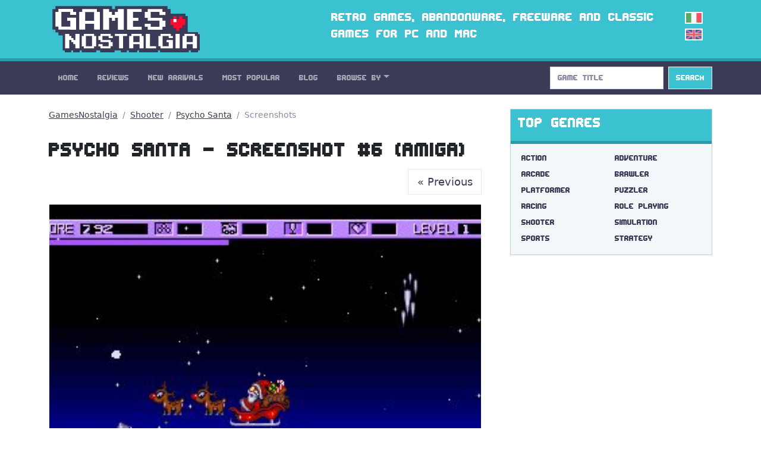

--- FILE ---
content_type: text/html; charset=utf-8
request_url: https://gamesnostalgia.com/screenshot/psycho-santa/52393
body_size: 3226
content:
<!doctype html>
<html lang="en">
<head>
<meta charset="utf-8">
<meta http-equiv="X-UA-Compatible" content="IE=edge,chrome=1">
<title>Psycho Santa - Screenshot #6 (Amiga)</title>
<meta property="og:title" content="Psycho Santa - Screenshot #6 (Amiga)">
<meta property="og:site_name" content="GamesNostalgia">
<meta name="twitter:card" content="summary">
<meta name="twitter:site" content="@g_nostalgia">
<meta name="twitter:title" content="Psycho Santa - Screenshot #6 (Amiga)">
<meta property='og:image' content='https://t.gamesnostalgia.com/screenshots/p/s/psycho-santa/52393_small.jpg'>
<meta name='twitter:image' content='https://t.gamesnostalgia.com/screenshots/p/s/psycho-santa/52393_small.jpg'><meta property="og:type" content="website">
<meta property="og:url" content="https://gamesnostalgia.com/screenshot/psycho-santa/52393">
<meta property="fb:app_id" content="851361431585492">


<meta name="viewport" content="width=device-width, initial-scale=1">
<link rel="canonical" href="https://gamesnostalgia.com/screenshot/psycho-santa/52393">
<link rel="alternate" hreflang="it" href="https://gamesnostalgia.com/it/screenshot/psycho-santa/52393">
<link rel="apple-touch-icon" sizes="152x152" href="//t.gamesnostalgia.com/icons/gn152.png">
<link rel="apple-touch-icon" sizes="180x180" href="//t.gamesnostalgia.com/icons/gn180.png">
<link rel="apple-touch-icon" sizes="57x57" href="/apple-touch-icon.png">
<link rel="icon" type="image/png" href="/favicon-32x32.png" sizes="32x32">
<link rel="icon" type="image/png" href="/favicon-96x96.png" sizes="96x96">
<link rel="icon" type="image/png" href="/favicon-16x16.png" sizes="16x16">
<link href="/rss2.xml" rel="alternate" type="application/rss+xml" title="What's New on GamesNostalgia">
<link rel="stylesheet" href="//t.gamesnostalgia.com/css/bootstrap.min.css?v=5.2.1">
<link rel="preload" href="//t.gamesnostalgia.com/css/fonts.css" as="style" onload="this.onload=null;this.rel='stylesheet'">
<link rel="preload" href="//t.gamesnostalgia.com/css/main.css?v=2.60" as="style" onload="this.onload=null;this.rel='stylesheet'">

<script async src="https://www.googletagmanager.com/gtag/js?id=G-87C1WCG6Z2"></script>
<script>
  window.dataLayer = window.dataLayer || [];
  function gtag(){dataLayer.push(arguments);}
  gtag('js', new Date());

  gtag('config', 'G-87C1WCG6Z2');
</script>

</head>
<body>
 <!--[if lt IE 8]>
 <p class="browserupgrade">You are using an <strong>outdated</strong> browser. Please <a href="https://browsehappy.com/">upgrade your browser</a> to improve your experience.</p>
 <![endif]-->

<header>
<div class="container">
<div class="row">
<div class="col-md-4 col-lg-4 col-xl-5 col-xxl-6 col-sm-11">
<a href='/'><img src='//t.gamesnostalgia.com/img/logo.png' alt='GamesNostalgia' class='image-header' width='260' height='98' title='GamesNostalgia'></a>
</div>
<div class="col-md-7 col-lg-7 col-xl-6 col-xxl-5 d-none d-md-block"><h3>Retro games, abandonware, freeware and classic games for PC and Mac</h3></div>
<div class="col-sm-1 col-md-1 col-lg-1 d-none d-sm-block langflags"><a href='/it/screenshot/psycho-santa/52393'><img src='//t.gamesnostalgia.com/img/itflag.png' width='30' height='20' alt='it'></a><img src='//t.gamesnostalgia.com/img/ukflag.png' width='30' height='20' alt='en'></div>
</div>
</div>
</header>

<nav class="sticky-top navbar navbar-expand-lg navbar-dark bg-dark mb-4">
<div class="container">
<button class="navbar-toggler" type="button" data-bs-toggle="collapse" data-bs-target="#mainNavbar" aria-controls="mainNavbar" aria-expanded="false" aria-label="Toggle navigation">
<span class="navbar-toggler-icon"></span>
</button>
<div class="collapse navbar-collapse" id="mainNavbar">

<ul class="navbar-nav me-auto">
<li class='nav-item'><a class='nav-link' href='/'>Home</a></li>
<li class='nav-item'><a class='nav-link' href='/reviews'>Reviews</a></li>
<li class='nav-item'><a class='nav-link' href='/games/latest'>New Arrivals</a></li>
<li class='nav-item'><a class='nav-link' href='/games'>Most Popular</a></li>
<li class='nav-item'><a class='nav-link' href='/news'>Blog</a></li>

<li class="nav-item dropdown">
<a class="nav-link dropdown-toggle" data-bs-toggle="dropdown" href="#" role="button" aria-haspopup="true" aria-expanded="false">Browse By</a>
<div class="dropdown-menu">
<a class="dropdown-item" href="/browseby/platform">Platform</a>
<a class="dropdown-item" href="/browseby/year">Year</a>
<a class="dropdown-item" href="/browseby/tags">Tag</a>
<a class="dropdown-item" href="/browseby/developer">Developer</a>
<a class="dropdown-item" href="/browseby/publisher">Publisher</a>
<a class="dropdown-item" href="/browseby/languages">Language</a>
<div class="dropdown-divider"></div>
<a class="dropdown-item" href="/whdownload">WHDLoad packs</a>
<a class="dropdown-item" href="/games/alphabetical">All Games List</a>
<div class="dropdown-divider"></div>
<a class="dropdown-item" href="/browse-games">Game Browser</a>
<a class="dropdown-item" href="/games/abandonware">Abandonware</a>
<a class="dropdown-item" href="/screenshots">Screenshots</a>
</div>
</li>
</ul>
<form action='/search' method='get' class="d-flex" role="search">
<input class='form-control me-2' type='search' placeholder='Game Title' aria-label='Search' name='q' value='' onkeyup='searchAYT(this.value)'>
<button class="btn btn-outline-light bg-info" type="submit">Search</button>
<input type='hidden' name='lang' value='en'>
<div id="livesearch"></div>
</form>
</div>
</div>
</nav>
<div class="container"><div class="row gx-5">
<div class="col-lg-8">
<nav aria-label="breadcrumb">
<ol class="breadcrumb">
<li class="breadcrumb-item"><a href="/">GamesNostalgia</a></li>
<li class="breadcrumb-item"><a href="/games/shooter">Shooter</a></li>
<li class="breadcrumb-item"><a href="/game/psycho-santa">Psycho Santa</a></li>
<li class="breadcrumb-item active">Screenshots</li>
</ol>
</nav>

<h1 class='mt-4'>Psycho Santa - Screenshot #6 (Amiga)</h1>
<nav aria-label='Page navigation'><ul class='pagination justify-content-end'><li class='page-item'><a class='page-link' aria-label='Previous' href='/screenshot/psycho-santa/52392'><span aria-hidden='true'>&laquo;</span> Previous</a></li></ul></nav>

<div class="card text-center border-light">
<figure><img src='//t.gamesnostalgia.com/screenshots/p/s/psycho-santa/52393.jpg' class='card-img-top' alt='Psycho Santa - Amiga'>
</figure>
<div class="card-body">
<h5 class="card-title"><a href='/game/psycho-santa'>Psycho Santa</a></h5>
<p>Amiga Screenshot</p>
<p>6 of <a href='/screenshots/psycho-santa'>6 images</a></p>
</div>
</div>
</div>
<div class="col-lg-4">
<div class="card text-bg-light mb-4">
<div class="card-header"><h3>Top Genres</h3></div>
<div class="card-body genres"><a href='/games/action-adventure'>Action</a>
<a href='/games/adventure'>Adventure</a>
<a href='/games/arcade'>Arcade</a>
<a href='/games/brawler'>Brawler</a>
<a href='/games/platformer'>Platformer</a>
<a href='/games/puzzler'>Puzzler</a>
<a href='/games/racing'>Racing</a>
<a href='/games/rpg'>Role Playing</a>
<a href='/games/shooter'>Shooter</a>
<a href='/games/simulation'>Simulation</a>
<a href='/games/sports'>Sports</a>
<a href='/games/strategy'>Strategy</a>
</div>
</div>
<div class="banner280"><script data-cfasync="false" async type="text/javascript" src="//wh.balzadicyema.com/tDmcYJbdWlIF4Y/82106"></script></div>
<div class="card text-bg-light mb-3">
<div class="card-header"><h3>Other Genres and Tags</h3></div>
<div class="card-body genres"><a href="/games/amiga+original+game">amiga original game</a>
<a href="/games/point+and+click">point and click</a>
<a href="/games/science+fiction">science fiction</a>
<a href="/games/2+players">2 players</a>
<a href="/games/fantasy">fantasy</a>
<a href="/games/first-person">first-person</a>
<a href="/games/scumm">scumm</a>
<a href="/games/fps">fps</a>
<a href="/games/3d">3d</a>
<a href="/games/management">management</a>
<a href="/games/2d">2d</a>
<a href="/games/real-time">real-time</a>
<a href="/games/dungeon+crawler">dungeon crawler</a>
<a href="/games/side-scrolling">side-scrolling</a>
<a href="/games/licensed">licensed</a>
<a href="/games/movies">movies</a>
</div>
</div>
</div>
</div></div>
<footer class='bg-dark'>
<div class="container">
<p>
Social: <a href="https://twitter.com/g_nostalgia">Twitter</a> | <a href="https://www.facebook.com/gamesnostalgiaweb">Facebook</a> |
<a href='https://t.me/gamesnostalgia' style='color:#fff999'>Telegram</a> |
<a href="https://feeds.feedburner.com/GamesNostalgia">RSS Feed</a> | <a href="https://www.patreon.com/gamesnostalgia">Patreon</a>
</p>
<p>
Help: <a href="/help">Tutorial</a> | <a href="/emulators">Emulators</a>
| <a href="/faq">FAQ</a>
| <a href="/what-is-abandonware">Abandonware</a>
| <a href="/donate">How to donate</a>
</p>
<p>
GamesNostalgia: <a href='/login'>Login</a>
| <a href="/changelog">Changelog</a>
| <a href="/about">About Us</a> | <a href="/contacts">Contact Us</a> | <a href="/terms">Terms</a> | <a href="/privacy">Privacy Policy</a>
</p>
<p>&copy; GamesNostalgia 2015-2022</p>
</div>
</footer>

<script src="//t.gamesnostalgia.com/js/bootstrap.bundle.min.js" async></script>

<script>
function searchAYT(str) {
 if (str.length<2) {
 document.getElementById("livesearch").innerHTML="";
 return;
 }
 var xmlhttp=new XMLHttpRequest();
 xmlhttp.onreadystatechange=function() {
 if (this.readyState==4 && this.status==200) {
 document.getElementById("livesearch").innerHTML=this.responseText;
 }
 }
 xmlhttp.open("GET","/ajaxsearch.php?v=99&lang=en&q="+str,true);
 xmlhttp.send();
}

</script>
<script src='//t.gamesnostalgia.com/js/bs5lightbox.js' async></script>


</body>
</html>